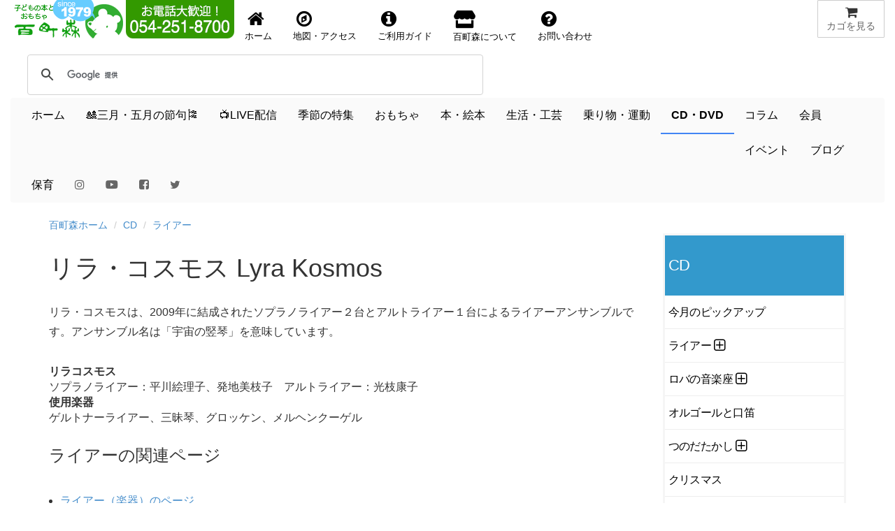

--- FILE ---
content_type: text/html
request_url: https://www.hyakuchomori.co.jp/cd/leier/kosmos/
body_size: 15989
content:
<!DOCTYPE html>
<html lang="ja">
<head>

     <!-- Google tag (gtag.js) -->
<script async src="https://www.googletagmanager.com/gtag/js?id=G-1SNJ5QBCY1"></script>
<script>
  window.dataLayer = window.dataLayer || [];
  function gtag(){dataLayer.push(arguments);}
  gtag('js', new Date());

  gtag('config', 'G-1SNJ5QBCY1');
</script>

<!-- Global site tag (gtag.js) - Google Analytics -->
	  <script async src="https://www.googletagmanager.com/gtag/js?id=UA-1472133-2"></script>
      <script>
        window.dataLayer = window.dataLayer || [];
        function gtag(){dataLayer.push(arguments);}
        gtag('js', new Date());
      
        gtag('config', 'UA-1472133-2');
      </script>

    <meta charset="Shift_JIS">
    <meta name="author" content="子どもの本とおもちゃ百町森">
    <link rel="start" title="百町森ホームページ" href="/">

	<meta http-equiv="X-UA-Compatible" content="IE=edge,chrome=1">
    <script async src="/GeneratedItems/menufolder.js"></script>
    <script async src="/js/cart.js"></script>

	<!-- <script src="https://kit.fontawesome.com/ab265871a0.js" crossorigin="anonymous"></script> -->
	<link rel ="stylesheet" href="/fa5154/css/all.min.css">
    
    <meta name="viewport" content="width=device-width, initial-scale=1, maximum-scale=1">
    <link href="/css/bootstrap.min.css" rel="stylesheet">
    <!--[if lt IE 9]>
      <script src="//html5shim.googlecode.com/svn/trunk/html5.js"></script>
    <![endif]-->
	<link href="//maxcdn.bootstrapcdn.com/font-awesome/4.7.0/css/font-awesome.min.css" rel="stylesheet" />
    <link href="//netdna.bootstrapcdn.com/bootstrap/3.0.0/css/bootstrap.min.css" rel="stylesheet" />
	<link href="//blueimp.github.io/Gallery/css/blueimp-gallery.min.css">
	<link href="/css/bootstrap-image-gallery.min.css">
    <link href="/css/blueimp-gallery.min.css">
    <link href="/css/styles.css" rel="stylesheet" />
    <!-- <link href="https://fonts.googleapis.com/css?family=Amatic+SC&display=swap" rel="stylesheet"> -->
    <link href="https://fonts.googleapis.com/css?family=Amatic+SC:700&display=swap" rel="stylesheet">
    <!-- <link href="https://use.fontawesome.com/releases/v5.0.6/css/all.css" rel="stylesheet"> -->
    <!-- Google AdSense -->
    <script async src="https://pagead2.googlesyndication.com/pagead/js/adsbygoogle.js?client=ca-pub-1494774402083867"
     crossorigin="anonymous"></script>
    <title>リラ・コスモス Lyra Kosmos：CD：百町森</title>
    <meta name="keywords" content="リラ・コスモス">
    <meta name="description" content="">
    <meta name="copyright" content="(c)2025 hyakuchomori">
</head>

<body id="cd" class="kosmos index">



  <!-- フォーム開始 -->
  <form method="post" name="cart" action="https://www.hyakuchomori.co.jp/cgi-bin/cart/cart.cgi" onSubmit="return false">
  
      <input type="hidden" name="_action" value="" />
      <input type="hidden" name="_source" value="" />
      <input type="hidden" name="_gcode;0" value="" />
      <input type="hidden" name="_gname;0" value="" />
      <input type="hidden" name="_gfee;0" value="" />
      <input type="hidden" name="_gkazu;0" value="" />
      <input type="hidden" name="_gurl;0" value="" />
  
  </form>
  <!-- フォーム終了 -->
  
  <!--header-->
        
        <!-- SnapWidget -->

<div class="snapwidget-banner" data-widget-id="1068057"></div>
<script>!function(s,n,ap){if(!s.getElementById(ap)){var a=s.createElement("script");a.id=ap,a.src="https://snapwidget.com/js/snapwidget-banner.js",s.getElementsByTagName("head")[0].appendChild(a)}}(document,0,"snapbnr");</script>

<!--ヘッダ１段目

	<div id="header">
        <nav class="navbar navbar-default" role="navigation">
        <div class="row" id="mainnav">
              <div class="col-xs-12">
                  <div class="navbar-header navbar-left">
                    <a href="http://www.hyakuchomori.co.jp"><img src="/pub/top_title_A.png" width="165" height="55" alt="子どもの本とおもちゃ　百町森　ロゴ" /></a>
                    <a href="tel:0542518700"><img src="/pub/top_tel.png" width="155" height="55" alt="子どもの本とおもちゃ　百町森　電話番号 054-251-8700" class="hidden-xs" /></a>
                  </div>

                  <a href="javascript:showcart();" title="買物カゴを見る" class="btn btn-default navbar-btn pull-right"><i class="fa fa-shopping-cart fa-lg fa-fw"></i><span class="hidden-xs">カゴを見る</span></a>

                  <ul class="nav navbar-nav navbar-right hidden-xs" id="nav-row1">
                      <li><a href="/" title="百町森ホームへ"><i class="fa fa-home fa-2x fa-fw"></i>ホーム</a></li>
                      <li><a href="/about/maptoho.html" title="お店の地図"><i class="fa fa-compass fa-2x fa-fw"></i>地図・アクセス</a></li>
                      <li><a href="/order/"><i class="fa fa-info-circle fa-2x fa-fw"></i>ご利用ガイド</a></li>
                      <li><a href="/about/" title="about"><i class="fas fa-store fa-2x fa-fw"></i> 百町森について</a></li>
                      <li><a href="/faq/" title="お問い合せ"><i class="fa fa-question-circle fa-2x fa-fw"></i>お問い合わせ</a></li>
                  </ul>

                  <div class="navbar-form navbar-right">-->

<!--ヘッダ１段目-->

	<div id="header">
        <nav class="navbar navbar-default" role="navigation">
        <div class="row" id="mainnav">
              <div class="col-xs-12">
                  <div class="navbar-header">
                    <a href="http://www.hyakuchomori.co.jp"><img src="/pub/top_title_A.png" width="165" height="55" alt="子どもの本とおもちゃ　百町森　ロゴ" /></a>
                   <div class="hidden-sm hidden-md hidden-lg pull-right">
						   <a href="javascript:showcart();" title="買物カゴを見る" class="btn btn-default navbar-btn"><span><i class="fa fa-shopping-cart fa-lg fa-fw"></i></span><span class="hidden-xs">カゴを見る</span></a>
					</div>
				   <!-- <div class="navbar-form navbar-left hidden-sm hidden-md hidden-lg" style="width:180px;"> -->
									   <!--INCLUDE VIRTUAL="/inc/header_nav-gcse.html" -->
					  <!-- </div> -->
				  </div>
                  <div class="navbar-header">
                    <a href="tel:0542518700"><img src="/pub/top_tel.png" width="155" height="55" alt="子どもの本とおもちゃ　百町森　電話番号 054-251-8700" class="hidden-xs" /></a>
                   				  
  				  </div>
                  <div class="nav navbar-nav navbar-right hidden-xs">
                     <a href="javascript:showcart();" title="買物カゴを見る" class="btn btn-default"><i class="fa fa-shopping-cart fa-lg fa-fw"></i><span class="hidden-xs">カゴを見る</span></a>
				  </div>

				  <!-- <ul class="nav navbar-nav navbar-right">
	                   <li><a href="javascript:showcart();" title="買物カゴを見る" class="btn btn-default navbar-btn pull-right"><i class="fa fa-shopping-cart fa-lg fa-fw"></i><span class="hidden-xs">カゴを見る</span></a></li>
				  </ul> -->

                  <ul class="nav navbar-nav navbar-left" id="nav-row1">
                      <li style="float:left;"><a href="/" title="百町森ホームへ"><i class="fa fa-home fa-2x fa-fw"></i><span class="hidden-xs">ホーム</span></a></li>
                      <li style="float:left;"><a href="/about/maptoho.html" title="お店の地図"><i class="fa fa-compass fa-2x fa-fw"></i><span class="hidden-xs">地図・アクセス</span></a></li>
                      <li style="float:left;"><a href="/order/"><i class="fa fa-info-circle fa-2x fa-fw"></i><span class="hidden-xs">ご利用ガイド</span></a></li>
                      <li style="float:left;"><a href="/about/" title="about"><i class="fas fa-store fa-2x fa-fw"></i><span class="hidden-xs"> 百町森について</span></a></li>
                      <li style="float:left;"><a href="/faq/" title="お問い合せ"><i class="fa fa-question-circle fa-2x fa-fw"></i><span class="hidden-xs">お問い合わせ</span></a></li>
                  </ul>
                 
                  <!-- <div class="navbar-form navbar-left hidden-xs" style="width:180px;"> -->
 







					<script>
						(function() {
						  var cx = '009679142487546161776:qv6bakwypzo';
						  var gcse = document.createElement('script');
						  gcse.type = 'text/javascript';
						  gcse.async = true;
						  gcse.src = 'https://cse.google.com/cse.js?cx=' + cx;
						  var s = document.getElementsByTagName('script')[0];
						  s.parentNode.insertBefore(gcse, s);
						})();
                    </script>
                    <gcse:searchbox-only></gcse:searchbox-only>
                    <!-- この検索は「百町森サイト内の検索」で設定したもの -->


<!-- 					<script>
						(function() {
						  var cx = '009679142487546161776:qv6bakwypzo';
						  var gcse = document.createElement('script');
						  gcse.type = 'text/javascript';
						  gcse.async = true;
						  gcse.src = 'https://cse.google.com/cse.js?cx=' + cx;
						  var s = document.getElementsByTagName('script')[0];
						  s.parentNode.insertBefore(gcse, s);
						})();
                    </script>
                    <gcse:searchbox-only></gcse:searchbox-only> -->
                    <!-- この検索は「百町森サイト内の検索」で設定したもの -->



              
              </div>
         </div>
    <!--  </div> -->
  </nav>

<!-- ヘッダ２段目 -->
  <div class="navbar navbar-default" id="subnav">
	
          <button type="button" class="navbar-toggle" data-toggle="collapse" data-target="#navbar-collapse2">
          <span class="sr-only">Toggle navigation</span>
          <span class="icon-bar"></span>
          <span class="icon-bar"></span>
          <span class="icon-bar"></span>
          </button>

        <div class="collapse navbar-collapse" id="navbar-collapse2">
          <ul class="nav navbar-nav">
              <li id="m-home"><a href="/">ホーム</a></li>
 			  <!-- <li id="m-new_year"><a href="/season/shogatsu/">&#x1f38d;<span style="color:red;font-weight:bold;">お正月</span>&#x1f38d;</a></li> -->
              <!-- <li id="m-summer"><a href="/season/summer/">&#x1f9e2;夏休み&#x1f452;</a></li> -->
              <!-- <li id="m-setsubun"><a href="/season/setsubun/">&#x1f479;節分</a></li> -->
             <!-- <li id="m-sekku"><a href="/season/hina/">&#x1f38e;三月の節句</a></li> -->
			  <li id="m-sekku"><a href="/life/3_5/">&#x1f38e;三月・五月の節句&#x1f38f;</a></li>
              <!-- <li id="m-sekku"><a href="/season/tango/">&#x1f38f;五月の節句</a></li> -->

             <!-- <li id="m-xmas"><a href="/season/xmas/">&#x1f384;<span style="color:red;font-weight:bold;">X</span><span style="color:green;font-weight:bold;">m</span><span style="color:red;font-weight:bold;">a</span><span style="color:green;font-weight:bold;">s</span>&#x1f384;</a></li> -->
             <!--<li id="m-new_year"><a href="/season/shogatsu/"><span>お正月</span>&#x1f38d;</a></li>  Xmasまでの目立たないバージョン -->

 			  <!-- <li id="m-summer"><a href="/season/halloween/">&#x1f9d9;ハロウィン&#x1f383;</a></li> -->

			  <li id="m-live"><a href="/live/">&#x1f4fa;LIVE配信<!-- &#x1f4f9; --></a></li>
			  <li id="m-season"><a href="/season/">季節の特集</a></li>
			  <li id="m-toy"><a href="/toy/">おもちゃ</a></li>
              <li id="m-book"><a href="/book/">本・絵本</a></li>
              <li id="m-life"><a href="/life/">生活・工芸</a></li>
              <li id="m-sport"><a href="/sport/">乗り物・運動</a></li>
              <li id="m-cd"><a href="/cd/">CD・DVD</a></li>
              <li id="m-lib"><a href="/column/">コラム</a></li>
              <li id="m-kaiin"><a href="/about/kaiin/">会員</a></li>
              <li id="m-event"><a href="/blog_event/">イベント</a></li>
              <li id="m-blog"><a href="/blog2/">ブログ</a></li>
              <li id="m-hoiku"><a href="http://www.asobi-hoiku.com">保育</a></li>
        	  <li><a href="https://www.instagram.com/hyakuchomori.co.jp/?hl=ja"><i class="fa fa-instagram" style="color:#666666;"></i></a></li>
        	  <li><a href="https://www.youtube.com/user/hyakuchomori"><i class="fab fa-youtube" style="color:#666666;"></i></a></li><!-- style="color:#cd201f;" -->
			  <li><a href="https://www.facebook.com/100wood"><i class="fa fa-facebook-square" style="color:#666666;"></i></a></li><!-- style="color:#315096;" -->
        	  <li><a href="https://twitter.com/hyakuchomori"><i class="fa fa-twitter" style="color:#666666;"></i></a></li><!-- style="color:#55acee;" -->
           </ul>
        </div>	
  </div>
		
</div>
  <!--/header-->

<div class="container" id="main"><!-- container [ -->
  <!--breadcrumb-->
  <ol class="breadcrumb">
	<li><a href="/">百町森ホーム</a></li>
	<li><a href="https://www.hyakuchomori.co.jp/cd/">CD</a></li>










  
	<li><a href="https://www.hyakuchomori.co.jp/cd/leier/">ライアー</a></li>
  
  



</ol>

  <!--/breadcrumb-->


<div class="row"><!--row-->
  
  <div class="col-sm-9 col-xs-12 main"><!--main-->

    <h1>リラ・コスモス Lyra Kosmos</h1>
    <p>リラ・コスモスは、2009年に結成されたソプラノライアー２台とアルトライアー１台によるライアーアンサンブルです。アンサンブル名は「宇宙の竪琴」を意味しています。</p>

<dl>
  <dt>リラコスモス</dt>
  <dd>ソプラノライアー：平川絵理子、発地美枝子　アルトライアー：光枝康子</dd>
  <dt>使用楽器</dt>
  <dd>ゲルトナーライアー、三昧琴、グロッケン、メルヘンクーゲル</dd>
</dl>

    <!--  category description include [ -->
    

    
  
    

    
        <div class="relatedpages">
      <h3>ライアーの関連ページ</h3>
      <ul>
        <li><a href="/toy/c/music/inst/string/index.html">ライアー（楽器）のページ</a></li>
      
      </ul>
    </div>
 

    

    

    
    
      
    

    
    <!-- カテゴリ直下のアイテム -->
    
         <div class="row row-index">
              <!-- build_cache_key:100mori_item_meta_sw_TagCaching:entry:11170:m20160310174020_3_off_off_off_off_off_off_off_off_off_on_on_on -->
              <div class="col-md-4 col-sm-6 col-xs-12">
		<div class="panel panel-default panel-noborder">
            <a href="https://www.hyakuchomori.co.jp/cd/p/4993662801329.html"><img src="https://www.hyakuchomori.co.jp/cd/i/4993662801329_00_M.jpg" alt="" class="img-responsive center-block" /></a>
</MTIf>
  <div class="panel-heading">
            <p class="subtitle">ライアーが奏でるやすらぎのメロディー</p>
         <a href="https://www.hyakuchomori.co.jp/cd/p/4993662801329.html"><h1 class="panel-title">癒しの竪琴</h1></a>
   </div>
   <div class="panel-body">
          <div class="price_only">         
            <div class="cartunit">
<ul>
  <li class="itemname">CD 癒しの竪琴/リラ･コスモス</li>
  <li class="pricewtax">1,695円＋税<span class="pricebase">（10%税込1,865円)</span></li>
  <li><form name="frm_4993662801329" action="https://www.hyakuchomori.co.jp/cgi-bin/cart/cart.cgi" onsubmit="return false" class="cart_s">
    <input type="hidden" name="_gname" value="CD 癒しの竪琴/リラ･コスモス" />
    <a href='javascript:add("4993662801329", document["frm_4993662801329"]["_gname"].value,"1695","1", "");'>買物かごへ</a>
</form></li>
  <li class="deliveryinfo"></li>
  <li class="pricenote"></li>
</ul>
</div>
<!-- JSON-LD -->
<script type="application/ld+json">{
  "@context": "http://schema.org",
  "@type": "Product",
  "description": "人気の竪琴:ライアーのCDに、日本の名曲を収録した作品が登場!現在人気上昇中の癒しの竪琴:ライアー。音楽療法に用いられるのみならず、大人になってからでも始めやすい楽器として演奏人口が今も増え続けております。この作品は、そのライアーを用いてジ…",
  "name": "CD 癒しの竪琴/リラ･コスモス",
  "sku": "4993662801329",
  "gtin": "4993662801329",
  "image": "https://www.hyakuchomori.co.jp/CD/i/4993662801329_00.jpg",
  "brand": {
    "@type": "Brand",
    "name": "()"
  },
  "offers": {
    "@type": "Offer",
    "url": "https://www.hyakuchomori.co.jp/CD/p/4993662801329.html",
    "priceCurrency": "JPY",
    "price": "1865",
    "itemCondition": "https://schema.org/NewCondition",
    "availability": "https://schema.org/InStock"
  }
}</script>

          </div>
          <p>３台のライアーが奏でる、深くやさしい日本のメロディー</p>
      <dl class="pdspec">
   </dl>
    </div>
   </div>
</div>
              <!-- build_cache_key:100mori_item_meta_sw_TagCaching:entry:15920:m20170506205507_3_off_off_off_off_off_off_off_off_off_on_on_on -->
              <div class="col-md-4 col-sm-6 col-xs-12">
		<div class="panel panel-default panel-noborder">
            <a href="https://www.hyakuchomori.co.jp/cd/p/4546611000498.html"><img src="https://www.hyakuchomori.co.jp/cd/i/4546611000498_00_M.jpg" alt="" class="img-responsive center-block" /></a>
</MTIf>
  <div class="panel-heading">
            <p class="subtitle">美しい音の波動で健やかに</p>
         <a href="https://www.hyakuchomori.co.jp/cd/p/4546611000498.html"><h1 class="panel-title">ライアーで聴く美しの里</h1></a>
   </div>
   <div class="panel-body">
          <div class="price_only">         
            <div class="cartunit">
<ul>
  <li class="itemname">CD ライアーで聴く美しの里/リラ･コスモス</li>
  <li class="pricewtax">2,314円＋税<span class="pricebase">（10%税込2,545円)</span></li>
  <li><form name="frm_4546611000498" action="https://www.hyakuchomori.co.jp/cgi-bin/cart/cart.cgi" onsubmit="return false" class="cart_s">
    <input type="hidden" name="_gname" value="CD ライアーで聴く美しの里/リラ･コスモス" />
    <a href='javascript:add("4546611000498", document["frm_4546611000498"]["_gname"].value,"2314","1", "");'>買物かごへ</a>
</form></li>
  <li class="deliveryinfo"></li>
  <li class="pricenote"></li>
</ul>
</div>
<!-- JSON-LD -->
<script type="application/ld+json">{
  "@context": "http://schema.org",
  "@type": "Product",
  "description": "音楽療法の場でも使われている癒しの竪琴、ライアー。デュオとして活動するリラ・コスモスの演奏で、どこまでも美しく心潤う波動を浴びてください。美しの里シリーズ（作曲：黒石ひとみ）から人気の曲をセレクション。ライアーのために黒石ひとみが書き下ろし…",
  "name": "CD ライアーで聴く美しの里/リラ･コスモス",
  "sku": "4546611000498",
  "gtin": "4546611000498",
  "image": "https://www.hyakuchomori.co.jp/CD/i/4546611000498_00.jpg",
  "brand": {
    "@type": "Brand",
    "name": "()"
  },
  "offers": {
    "@type": "Offer",
    "url": "https://www.hyakuchomori.co.jp/CD/p/4546611000498.html",
    "priceCurrency": "JPY",
    "price": "2545",
    "itemCondition": "https://schema.org/NewCondition",
    "availability": "https://schema.org/InStock"
  }
}</script>

          </div>
          <p>２台のライアーが奏でる、美しの里シリーズ</p>
      <dl class="pdspec">
   </dl>
    </div>
   </div>
</div>
              <!-- build_cache_key:100mori_item_meta_sw_TagCaching:entry:3966:m20160310174007_3_off_off_off_off_off_off_off_off_off_on_on_on -->
              <div class="col-md-4 col-sm-6 col-xs-12">
		<div class="panel panel-default panel-noborder">
            <a href="https://www.hyakuchomori.co.jp/cd/p/LKLYRA002.html"><img src="https://www.hyakuchomori.co.jp/cd/i/LKLYRA002_00_M.jpg" alt="" class="img-responsive center-block" /></a>
</MTIf>
  <div class="panel-heading">
            <p class="subtitle">虹色のひかりに包まれて</p>
         <a href="https://www.hyakuchomori.co.jp/cd/p/LKLYRA002.html"><h1 class="panel-title">Teardrop</h1></a>
   </div>
   <div class="panel-body">
          <div class="price_only">         
            <div class="cartunit">
<ul>
  <li class="itemname">CD Teardrop虹色のひかりに包まれて/リラ･コスモス</li>
  <li class="pricewtax">2,000円＋税<span class="pricebase">（10%税込2,200円)</span></li>
  <li class="deliveryinfo"><span class="comment">販売終了</span></li>
  <li class="pricenote"></li>
</ul>
</div>
<!-- JSON-LD -->
<script type="application/ld+json">{
  "@context": "http://schema.org",
  "@type": "Product",
  "description": "ヘンデル、ハイドン、ダウランド、バッハ、パッヘルベルなどバロックの曲を中心に構成されています。全19曲。（コプタ通信２月号別冊より柿田友広）収録曲ソナチネ（ヘンデル）／ロンドレット（ハイドン）／パヴァーヌ（バード）／バレー（キンデルマン）／…",
  "name": "CD Teardrop虹色のひかりに包まれて/リラ･コスモス",
  "sku": "LKLYRA002",
  "gtin": "4993662511549",
  "image": "https://www.hyakuchomori.co.jp/CD/i/LKLYRA002_00.jpg",
  "brand": {
    "@type": "Brand",
    "name": "()"
  },
  "offers": {
    "@type": "Offer",
    "url": "https://www.hyakuchomori.co.jp/CD/p/LKLYRA002.html",
    "priceCurrency": "JPY",
    "price": "2200",
    "itemCondition": "https://schema.org/NewCondition",
    "availability": "https://schema.org/OutOfStock"
  }
}</script>

          </div>
      <dl class="pdspec">
   </dl>
    </div>
   </div>
</div>
              <!-- build_cache_key:100mori_item_meta_sw_TagCaching:entry:4038:m20160310174011_3_off_off_off_off_off_off_off_off_off_on_on_on -->
              <div class="col-md-4 col-sm-6 col-xs-12">
		<div class="panel panel-default panel-noborder">
            <a href="https://www.hyakuchomori.co.jp/cd/p/LKLYRA001.html"><img src="https://www.hyakuchomori.co.jp/cd/i/LKLYRA001_00_M.jpg" alt="" class="img-responsive center-block" /></a>
</MTIf>
  <div class="panel-heading">
         <a href="https://www.hyakuchomori.co.jp/cd/p/LKLYRA001.html"><h1 class="panel-title">月夜琴</h1></a>
   </div>
   <div class="panel-body">
          <div class="price_only">         
            <div class="cartunit">
<ul>
  <li class="itemname">CD 月夜琴/リラ･コスモス</li>
  <li class="pricewtax">2,000円＋税<span class="pricebase">（10%税込2,200円)</span></li>
  <li><form name="frm_LKLYRA001" action="https://www.hyakuchomori.co.jp/cgi-bin/cart/cart.cgi" onsubmit="return false" class="cart_s">
    <input type="hidden" name="_gname" value="CD 月夜琴/リラ･コスモス" />
    <a href='javascript:add("LKLYRA001", document["frm_LKLYRA001"]["_gname"].value,"2000","1", "");'>買物かごへ</a>
</form></li>
  <li class="deliveryinfo"></li>
  <li class="pricenote"></li>
</ul>
</div>
<!-- JSON-LD -->
<script type="application/ld+json">{
  "@context": "http://schema.org",
  "@type": "Product",
  "description": "池末みゆきさんの弟子３人組による、ソプラノライアー２台とアルトライアー１台のアンサンブルです。もともと音楽家の３人は、子どもたちの通った幼稚園を通して池末先生と出会い、ライアーに魅かれたそうです。先日、百町森でコンサートをしてもらった時も、…",
  "name": "CD 月夜琴/リラ･コスモス",
  "sku": "LKLYRA001",
  "identifer_exists": "no",
  "image": "https://www.hyakuchomori.co.jp/CD/i/LKLYRA001_00.jpg",
  "brand": {
    "@type": "Brand",
    "name": "()"
  },
  "offers": {
    "@type": "Offer",
    "url": "https://www.hyakuchomori.co.jp/CD/p/LKLYRA001.html",
    "priceCurrency": "JPY",
    "price": "2200",
    "itemCondition": "https://schema.org/NewCondition",
    "availability": "https://schema.org/InStock"
  }
}</script>

          </div>
          <p>天から降り注ぐ安らぎの音</p>
      <dl class="pdspec">
   </dl>
    </div>
   </div>
</div>
</div>

    

    <!-- サブカテゴリ以下のアイテム -->
    <!-- <div class="row row-index subcat"> サブカテゴリ以下で幅が広くなってしまうため、rowをとってみる-->
    <div class="row-index subcat">
      
         
      
    </div> <!-- サブカテゴリ以下のアイテム -->

  
    <!--  old type index-page include [ -->
    

    

    

    

    


  </div><!-- /main -->


<!-- サイドカラム -->

<div class="col-sm-3 col-xs-12 hidden-print">

    <div class="widget kadokaku">
<dl>
<dt class="sidetitle">CD</dt>
<dd class="side" id="categories">
  <ul>
    <li class="catlist_cu">
      <a href="https://www.hyakuchomori.co.jp/cd/cu/" title="">今月のピックアップ</a>
    </li>
    <li class="catlist_leier">
      <div class="subcategories" id="subcategories493name">
      <a href="https://www.hyakuchomori.co.jp/cd/leier/" title="">ライアー</a>
      </div>
  <ul id="subcategories493list">
    <li class="catlist_billing">
      <a href="https://www.hyakuchomori.co.jp/cd/leier/billing/" title="">ジョン・ビリング</a>
    </li>
    <li class="catlist_mino">
      <div class="subcategories" id="subcategories503name">
      <a href="https://www.hyakuchomori.co.jp/cd/leier/mino/" title="">三野友子</a>
      </div>
    </li>
    <li class="catlist_naka">
      <a href="https://www.hyakuchomori.co.jp/cd/leier/naka/" title="">仲正雄</a>
    </li>
    <li class="catlist_ikesue">
      <a href="https://www.hyakuchomori.co.jp/cd/leier/ikesue/" title="">池末みゆき</a>
    </li>
    <li class="catlist_kosmos">
      <a href="https://www.hyakuchomori.co.jp/cd/leier/kosmos/" title="">リラ・コスモス</a>
    </li>
    <li class="catlist_sonohoka">
      <a href="https://www.hyakuchomori.co.jp/cd/leier/sonohoka/" title="">その他</a>
    </li>
  </ul>
    </li>
    <li class="catlist_roba">
      <div class="subcategories" id="subcategories501name">
      <a href="https://www.hyakuchomori.co.jp/cd/roba/" title="">ロバの音楽座</a>
      </div>
  <ul id="subcategories501list">
    <li class="catlist_album">
      <a href="https://www.hyakuchomori.co.jp/cd/roba/album/" title="">アルバム</a>
    </li>
    <li class="catlist_mini">
      <a href="https://www.hyakuchomori.co.jp/cd/roba/mini/" title="">サントラ、ミニアルバムほか</a>
    </li>
    <li class="catlist_friends">
      <a href="https://www.hyakuchomori.co.jp/cd/roba/friends/" title="">ロバの仲間たち</a>
    </li>
  </ul>
    </li>
    <li class="catlist_musicbox">
      <a href="https://www.hyakuchomori.co.jp/cd/musicbox/" title="">オルゴールと口笛</a>
    </li>
    <li class="catlist_tsunoda">
      <div class="subcategories" id="subcategories546name">
      <a href="https://www.hyakuchomori.co.jp/cd/tsunoda/" title="">つのだたかし</a>
      </div>
  <ul id="subcategories546list">
    <li class="catlist_hatano">
      <a href="https://www.hyakuchomori.co.jp/cd/tsunoda/hatano/" title="">波多野睦美</a>
    </li>
    <li class="catlist_tablaura">
      <a href="https://www.hyakuchomori.co.jp/cd/tsunoda/tablaura/" title="">タブラトゥーラ</a>
    </li>
  </ul>
    </li>
    <li class="catlist_xmas">
      <a href="https://www.hyakuchomori.co.jp/cd/xmas/" title="">クリスマス</a>
    </li>
    <li class="catlist_animation">
      <div class="subcategories" id="subcategories1143name">
      <a href="https://www.hyakuchomori.co.jp/cd/animation/" title="">アニメーション</a>
      </div>
  <ul id="subcategories1143list">
    <li class="catlist_art-anime">
      <a href="https://www.hyakuchomori.co.jp/cd/animation/art-anime/" title="">アートアニメは楽しいぞ</a>
    </li>
    <li class="catlist_adult">
      <a href="https://www.hyakuchomori.co.jp/cd/animation/adult/" title="">大人向き</a>
    </li>
  </ul>
    </li>
  </ul>
</dd>
<dd>
<script type="text/javascript">
//<![CDATA[
FoldNavigation('subcategories493','off');
FoldNavigation('subcategories503','off');
FoldNavigation('subcategories501','off');
FoldNavigation('subcategories546','off');
FoldNavigation('subcategories1143','off');
//]]>
</script>
</dd>
</dl>
</div>


 
    <div class="hidden-xs">
        <!-- 「campaign_i.html」のインクルード -->     
        <!-- イベントなど期間限定 -->

<a href="/blog_event/2025/029947.html" style="text-decoration:none;">
<div class="bnr180" style="color:white; background-color:red;">
    <div class="headline">相沢の新春積み木ショー</div>
    <div class="sub">見逃し配信中 &raquo;</div>
</div></a>

<a href="/blog_event/2025/029761.html" style="text-decoration:none;">
<div class="bnr180" style="color:white; background-color:brown;">
    <div class="headline">麻生知子「りょこう」</div>
    <div class="sub">ギャラリートーク配信中 &raquo;</div>
</div></a>


<!-- 以下定番メニュー -->
<a href="/faq/ochakai.html" style="text-decoration:none;">
<div class="bnr180" style="color:white; background-color:#ff9933;">
    <div class="headline">森のお茶会</div>
    <div class="sub">遊びの投稿フォーム &raquo;</div>
</div></a>

<a href="https://airrsv.net/playon/calendar" style="text-decoration:none;">
<div class="bnr180" style="color:white; background-color:#093;">
    <div class="headline">プレイオン予約</div>
    <div class="sub">こちらから &raquo;</div>
</div></a>

<a href="/order/wrapping/index.html" style="text-decoration:none;">
<div class="bnr180" style="color:#FF00CC;">
    <div class="headline">ラッピング</div>
    <div class="sub">有料で承ります &raquo;</div>
</div></a>

<a href="http://www.asobi-hoiku.com" style="text-decoration:none;">
<div class="bnr180" style="color:red;">
    <div class="headline">遊びと保育.com</div>
    <div class="sub">百町森の保育サイト &raquo;</div>
</div></a>

<a href="/about/mail-magazine.html" style="text-decoration:none;">
<div class="bnr180" style="color:#F90;">
    <div class="headline">メルマガ登録</div>
    <div class="sub">登録無料！ &raquo;</div>
</div></a>

<a href="
https://www.google.co.jp/maps/place/%E5%AD%90%E3%81%A9%E3%82%82%E3%81%AE%E6%9C%AC%E3%81%A8%E3%81%8A%E3%82%82%E3%81%A1%E3%82%83+%E7%99%BE%E7%94%BA%E6%A3%AE/@34.975715,138.3889458,3a,75y,338.27h,90t/data=!3m7!1e1!3m5!1stmE6aHDQi60AAAQvOl_ezw!2e0!3e2!7i13312!8i6656!4m5!3m4!1s0x0:0x406c325c9963a19!8m2!3d34.97579!4d138.388884!6m1!1e1" style="text-decoration:none;">
<div class="bnr180" style="color:#666;">
    <div class="headline">店内を見る<i class="fa fa-street-view fa-fw"></i></div>
    <div class="sub">Googleインドアビュー &raquo;</div>
</div></a>

<a href="/about/kaiin/index.html" style="text-decoration:none;">
<div class="bnr180" style="color:#093;">
    <div class="headline">会員について</div>
    <div class="sub">特典がいろいろ♪ &raquo;</div>
</div></a>

<a href="/koputa/index.html" style="text-decoration:none;">
<div class="bnr180" style="color:#888;">
    <div class="headline">会員ログイン</div>
    <div class="sub">有料会員専用ページ &raquo;</div>
</div></a>

<a href="/about/kaiin/bookplus.html" style="text-decoration:none;">
<div class="bnr180" style="color:#933;">
    <div class="headline">ブックぷらす</div>
    <div class="sub">毎月届く絵本の定期便 &raquo;</div>
</div></a>

<a href="/order/pages/freeorder.html" style="text-decoration:none;">
<div class="bnr180" style="color:#0068b5;">
    <div class="headline">自由記入でのご注文<i class="fa fa-wpforms fa-fw"></i></div>
    <div class="sub">サイト未掲載品でもOK！ &raquo;</div>
</div></a>

<!-- Googleカレンダー -->
<iframe src="https://calendar.google.com/calendar/embed?height=350&wkst=2&ctz=Asia%2FTokyo&showPrint=0&showTz=0&showTitle=0&showTabs=0&showCalendars=0&showNav=0&src=ZmdxamI0a3R1NWJqbTJoNHU0c2ZrMmZlOWtAZ3JvdXAuY2FsZW5kYXIuZ29vZ2xlLmNvbQ&color=%237cb342" style="border-width:0" width="300" height="350" frameborder="0" scrolling="no"></iframe>


<!-- <iframe src="https://calendar.google.com/calendar/embed?height=350&wkst=2&ctz=Asia%2FTokyo&showPrint=0&showTz=0&showTabs=0&showCalendars=0&title=%E8%A6%8B%E5%88%87%E3%82%8C%E3%81%A6%E3%81%84%E3%82%8B%E5%A0%B4%E5%90%88%E3%81%AF%E5%B7%A6%E5%8F%B3%E3%81%AB%E3%82%B9%E3%82%AF%E3%83%AD%E3%83%BC%E3%83%AB%E2%87%84&src=YmowcG4zNTkyZnRwa2JkajRkdnE3MnR1YzRAZ3JvdXAuY2FsZW5kYXIuZ29vZ2xlLmNvbQ&src=Mjc1OTJiMGZmZDRlODY2NGNkZWY1MzQxYTk5YTk4OGZlNDVhN2M1YjVkNWRkMTYxZWQ5MDc5NWRiOGJlMDMxY0Bncm91cC5jYWxlbmRhci5nb29nbGUuY29t&color=%23e67c73&color=%2333b679" style="border-width:0" width="100%" height="350" frameborder="0" scrolling="no"></iframe> -->
<p>休業日は原則発送はありません。</p>

<!-- Facebook -->
<!-- SnapWidget 100 -->
<script src="https://snapwidget.com/js/snapwidget.js"></script>
<iframe src="https://snapwidget.com/embed/1052019" class="snapwidget-widget" allowtransparency="true" frameborder="0" scrolling="no" style="border:none; overflow:hidden; border-radius:5px; width:100%; height:500px"></iframe>

<p></p>

<!-- SnapWidget Naef -->
<script src="https://snapwidget.com/js/snapwidget.js"></script>
<iframe src="https://snapwidget.com/embed/1052025" class="snapwidget-widget" allowtransparency="true" frameborder="0" scrolling="no" style="border:none; overflow:hidden; border-radius:5px; width:100%; height:500px"></iframe>

<!-- Twitter -->
<div class="panel panel-default hidden-xs">
    <a class="twitter-timeline"  height="450" href="https://twitter.com/hyakuchomori"  data-widget-id="462771744596426752">@hyakuchomori からのツイート</a>
    <script>!function(d,s,id){var js,fjs=d.getElementsByTagName(s)[0],p=/^http:/.test(d.location)?'http':'https';if(!d.getElementById(id)){js=d.createElement(s);js.id=id;js.src=p+"://platform.twitter.com/widgets.js";fjs.parentNode.insertBefore(js,fjs);}}(document,"script","twitter-wjs");</script>


</div>



<!-- <a href="/blog2/2017/12/12-11.html" style="text-decoration:none;">
<div class="bnr180" style="color:#FFFFFF;background-color:#C00;">
    <div class="headline">店頭ポイント</div>
    <div class="sub">ただいま２倍！ &raquo;</div>
</div></a> -->

<!-- <a href="/season/xmas/odp2018.html" style="text-decoration:none;">
<div class="bnr180" style="color:#FFFFFF;background-color:#F00;">
    <div class="headline">お年玉</div>
    <div class="sub">抽選で♪ &raquo;</div>
</div></a> -->

<!-- <a href="/blog2/2017/12/5000-6.html" style="text-decoration:none;">
<div class="bnr180" style="color:#FFFFFF;background-color:#09C;">
    <div class="headline">コンビニ</div>
    <div class="sub">手数料キャンペーン &raquo;</div>
</div></a> -->

<!-- <a href="/blog_event/2017/016368.html" style="text-decoration:none;">
<div class="bnr180" style="color:#FFFFFF;background-color:#FF00CC;">
    <div class="headline">ウォルドルフ<br>人形講習会</div>
    <div class="sub">17/10/29 &raquo;</div>
</div></a> -->

<!-- <a href="/blog_event/2017/015789.html" style="text-decoration:none;">
<div class="bnr180" style="color:#FFFFFF;background-color:#09C;">
    <div class="headline">保育・家庭教育セミナー</div>
    <div class="sub">6/3</div>
</div></a> -->


<!-- <a href="/season/xmas/odp2021.html" style="text-decoration:none;">
<div class="bnr180" style="color:white; background-color:#cc0000;">
    <div class="headline">お年玉<br />プレゼント</div>
    <div class="sub">抽選で58名様に &raquo;</div>
</div></a> -->

<!-- <a href="/season/xmas/" style="text-decoration:none;">
<div class="bnr180" style="color:white; background-color:green;">
    <div class="headline">クリスマスマーケット</div>
    <div class="sub">飾りやプレゼントなど &raquo;</div>
</div></a> -->

<!-- <a href="/blog_event/2023/026319.html" style="text-decoration:none;">
<div class="bnr180" style="color:white; background-color:#0068b5;">
    <div class="headline">カルカソンヌ予選会</div>
    <div class="sub">in 静岡 23/6/18 &raquo;</div>
</div></a> -->

<!-- <a href="/season/newyear/" style="text-decoration:none;">
<div class="bnr180" style="color:white; background-color:red;">
    <div class="headline">お正月特集</div>
    <div class="sub">かるた・こま・すごろくなど &raquo;</div>
</div></a> -->

<!-- 
<a href="/blog_event/2022/024977.html" style="text-decoration:none;">
<div class="bnr180" style="color:white; background-color:#1a77f2;">
    <div class="headline">自閉症啓発デー<br />関連イベント</div>
    <div class="sub">ブックフェア &raquo;</div>
</div></a>
 -->

<!-- <a href="/blog_event/2023/026975.html" style="text-decoration:none;">
<div class="bnr180" style="color:white; background-color:#13a9ff;">
    <div class="headline">保育・家庭教育セミナー</div>
    <div class="sub">こちらから &raquo;</div>
</div></a> -->

<!-- <a href="/blog_event/index.html" style="text-decoration:none;">
<div class="bnr180" style="color:#93C;">
    <div class="headline">イベント</div>
    <div class="sub">店内も店外も♪ &raquo;</div>
</div></a> -->

<!-- <a href="/blog_kakita/index.html" style="text-decoration:none;">
<div class="bnr180" style="color:white;background-color:#933;">
    <div class="headline">柿田のブログ</div>
    <div class="sub">店主の気の向くまま &raquo;</div>
</div></a> -->

    </div>

</div>


</div><!--/row-->

<div class="panel panel-default hidden-xs hidden-print">
    <div class="panel-body">
        <ul class="nav nav-tabs">
            <li class="active"><a href="#tabA" data-toggle="tab">通販のご案内</a></li>
            <li><a href="#tabB" data-toggle="tab">お知らせ・新着商品</a></li>
            <li><a href="#tabC" data-toggle="tab">百町森について</a></li>
            <li><a href="#tabD" data-toggle="tab">会員について</a></li>
        </ul>

        <!-- tabbable -->
        <div class="tabbable">
            <div class="tab-content">
                <div class="tab-pane active" id="tabA">
                    <div class="wrapper">
                        <h3>百町森　通信販売のご案内（<a href="/order/">詳しくはこちら</a>）</h3>

<div class="row">
    
    <div class="col-sm-4 col-xs-12">
      <dl>
        <dt><a href="/order/index.html#kouza">お支払方法について</a></dt>
        <dd>銀行振込・郵便振替・コンビニ・モバライ・代金引換払いからお選び下さい。
        <img src="/order/i/conveni_logos_285.gif" class="img-responsive" />
        <img src="/order/i/mobarai_03_285.gif" class="img-responsive" />
        </dd>
        <dt><a href="/order/index.html#souryou">送料について</a></dt>
        <dd>
                                  北海道　　　　　2,156円<br />
                                  東北　　　　　　1,100円<br />
                                  関東・中部・関西　880円<br />
                                  中国・四国　　 1,100円<br />
                                  九州　　　　　 1,210円<br />
                                  沖縄　　　　　 2,948円<br />

        </dd>
        <dd>１ヶ所にお送りする商品の合計金額が20,000円（本体価格）以上で送料無料<!--<span class="strong">10,000円（税込）以上で送料無料</span><br/>-->といたします（北海道、沖縄は割引送料）。</dd>
        <dt><a href="/order/index.html#nouki">納期・配送について</a></dt>
        <dd>繁忙期を除き、10:00までのご注文は、翌営業日～翌々営業日に発送いたします。店頭在庫切れの商品がある場合は、メールにてご連絡します（10:00以降のご注文は翌日扱いとさせていただきます）。</dd>
      </dl>

    </div>
    <div class="col-sm-4 col-xs-12">
        <dl>
          <dt>総額表示について</dt>
          <dd>税込価格と本体価格を併記しています。買い物かごは本体価格です。</dd>
          <dt><a href="#tabD" data-toggle="tab">会員価格について</a></dt>
          <dd>当店は会員でなくても普通にご購入いただけます。会員（有料）になると、会員価格でご購入いただけます。</dd>
          <dt>在庫の表示について</dt>
          <dd>店頭販売も同時に行っておりますので、店頭で品切れの可能性もございます。その場合は、すぐにご連絡差し上げます。在庫確認はお気軽にお電話・メールでどうぞ。</dd>
          <dt><a href="/order/index.html#henddin">返品について</a></dt>
          <dd>お客様都合の返品につきましては、<a href="/order/index.html#henddin">返品について</a>をご覧下さい。</dd>
          <dd>初期不良、商品違いの場合は、当店より代替品を発送いたします。</dd>
          <dt><a href="/order/index.html#syuuri">修理・パーツ取寄せについて</a></dt>
          <dd>当店でお買い上げいただいた商品については、できる限り対応いたします。まずはお問い合わせ下さい。</dd>
          <!-- スーパーおすすめサイトここから <dd><a href="http://allabout.co.jp/" target="_blank"><img src="http://allabout.co.jp/super_banner/2005_110x40_nominate_std.gif" alt="スーパーおすすめサイト" height="40" width="110" border="0" /></a></dd> スーパーおすすめサイトここまで -->
          <dt><a href="/faq/">お問い合わせ・ご相談について</a></dt>
          <dd>お気軽にどうぞ。TEL 054-251-8700 / 10:30-18:00（月・火定休）</dd>
          
        </dl>
    </div>
    <div class="col-sm-4 col-xs-12">
        <dl>
          <dt><a href="/about/">百町森について</a></dt>
          <dd>静岡市にある子どもの本とおもちゃの専門店です（創業1979年）。絵本・児童書のみならず、ヨーロッパの木のおもちゃやゲーム、家具・外遊びの遊具など、子どもが遊ぶ環境全般を扱っています。60坪の店内には、子どもと親が遊ぶプレイルームも併設しています。</dd>
          <dd>代表の柿田をはじめとする約10名の<a href="/about/staff.html">スタッフ</a>が、それぞれの持ち味を生かしながら、お客様との”顔の見えるお付き合い”を目指しています。</dd>
        </dl>
        <a href="/about/staff.html"><img src="/about/i/2109-staff-1000x400_L.jpg" class="img-responsive" /></a>
    </div>
</div>

                    </div>
                </div>

                <div class="tab-pane" id="tabB">
                  <div class="col-sm-6 col-xs-12">
                    <div class="news module kadomaru">
    <h3>お知らせ</h3>
        <ul>
        
            <li><a href="https://www.hyakuchomori.co.jp/blog_event/2025/030130.html">おはなし会 260118</a> (12/29)</li>
        
    
        
            <li><a href="https://www.hyakuchomori.co.jp/blog_event/2025/030131.html">家族でゲームの日 260118</a> (12/29)</li>
        
    
        
            <li><a href="https://www.hyakuchomori.co.jp/blog_event/2025/030133.html">「心身の健康」出前相談会（予約不要）</a> (12/29)</li>
        
    
        
            <li><a href="https://www.hyakuchomori.co.jp/blog_event/2025/030118.html">【展示】組み木とろくろのひな人形展</a> (12/20)</li>
        
    
        
            <li><a href="https://www.hyakuchomori.co.jp/blog_event/2025/030119.html">北極しろくま堂のへこおび体験＆販売会 260220</a> (12/20)</li>
        
    
        
            <li><a href="https://www.hyakuchomori.co.jp/blog2/2025/12/12-20.html">12月の臨時営業と年末・年始の休業と出荷予定</a> (12/05)</li>
        
    
        
            <li><a href="https://www.hyakuchomori.co.jp/blog_event/2025/030090.html">【終了】「心身の健康」出前相談会（予約不要）</a> (11/29)</li>
        
    
        
            <li><a href="https://www.hyakuchomori.co.jp/blog2/2025/11/post-707.html">「御書印」プロジェクトに参加する「御書印店」になりました</a> (11/01)</li>
        
    
        
            <li><a href="https://www.hyakuchomori.co.jp/blog_event/2025/029947.html">【リアル＆見逃し配信】相沢康夫の新春積み木ショー 260104</a> (10/25)</li>
        
    
        
            <li><a href="https://www.hyakuchomori.co.jp/blog_event/2025/029948.html">【展示＆販売】百町森のクリスマス・マーケット2025</a> (10/25)</li>
        
        </ul>
</div>
        
    


<div id="fj_realtime_rebuild_ajax"></div>
<script type="text/javascript">
//<![CDATA[
(function(){
    $('#fj_realtime_rebuild_ajax').load('https://www.hyakuchomori.co.jp/mt/plugins/RunPeriodicTasks/mt-run-periodic-tasks.cgi?ajax=1&blog_id=27');
})();
//]]>
</script>

                  </div>
                  <div class="col-sm-6 col-xs-12">
                    <div class="news module kadomaru">
    <h3>新着商品</h3>
        <ul>
        
            <li><a href="https://www.hyakuchomori.co.jp/book/p/ISBN491034314.html">本当にやる！できる！必ずやる！</a> （本・絵本）</li>
        
    
        
            <li><a href="https://www.hyakuchomori.co.jp/book/p/ISBN459310534.html">それからぼくはひとりで歩く</a> （本・絵本）</li>
        
    
        
            <li><a href="https://www.hyakuchomori.co.jp/book/p/ISBN483408888.html">おっととっと</a> （本・絵本）</li>
        
    
        
            <li><a href="https://www.hyakuchomori.co.jp/toy/p/NILECM91Y.html">ポキポキ人形 JOUPii（黄）</a> （おもちゃ）</li>
        
    
        
            <li><a href="https://www.hyakuchomori.co.jp/toy/p/NILECM91R.html">ポキポキ人形 JOUPii（赤）</a> （おもちゃ）</li>
        
    
        
            <li><a href="https://www.hyakuchomori.co.jp/toy/p/NILECM91G.html">ポキポキ人形 JOUPii（緑）</a> （おもちゃ）</li>
        
    
        
            <li><a href="https://www.hyakuchomori.co.jp/toy/p/NILECM91B.html">ポキポキ人形 JOUPii（青）</a> （おもちゃ）</li>
        
    
        
            <li><a href="https://www.hyakuchomori.co.jp/toy/p/NINAF9451.html">Tigno（ティグノ）色</a> （おもちゃ）</li>
        
    
        
            <li><a href="https://www.hyakuchomori.co.jp/toy/p/NINAF9450.html">Tigno（ティグノ）白木</a> （おもちゃ）</li>
        
    
        
            <li><a href="https://www.hyakuchomori.co.jp/toy/p/4580721020151.html">ハッピーフォト</a> （おもちゃ）</li>
        
        </ul>
</div>
        
    


<div id="fj_realtime_rebuild_ajax"></div>
<script type="text/javascript">
//<![CDATA[
(function(){
    $('#fj_realtime_rebuild_ajax').load('https://www.hyakuchomori.co.jp/mt/plugins/RunPeriodicTasks/mt-run-periodic-tasks.cgi?ajax=1&blog_id=27');
})();
//]]>
</script>

                  </div>
                </div>

                <div class="tab-pane" id="tabC">
                    <h3>百町森　実店舗のご案内（<a href="/about/">詳しくはこちら</a>）</h3>
<!-- <div class="jumbotron"> -->
	<!-- <h3><a href="/blog2/2021/12/12-16.html">年末年始の配送予定</a></h3> -->
<!-- <p class="xmasdeliv">12/25（土）12時以降のご注文は、年明け１月５日（水）から出荷します（在庫がある場合）。</p>
	<p>年内出荷をご希望の方は、初めてのご注文の場合は、、<strong>代引きでの出荷</strong>をお願いします（代引き手数料はお客様負担となります）。お電話でお問い合わせください。</p>
	<p>年明けの配送で納期のご希望がある方は、通信欄にその旨ご記入ください。<br /> -->
	<!-- 年末年始は、仕入れ先からの入荷がストップするため、店頭在庫がない場合、お待たせする期間が長くなります。1月12日以降の出荷となる可能性もあります。ご了承ください。 
</div> -->
	
<!-- <div class="jumbotron">
	弊社のウェブサイト（本サイト）におきまして、閲覧されている方に不具合が発生していることが判明したため、本サイトを2020年11月30日 7時45分より閉鎖して調査いたしました。このたび、原因を特定しサイトを復旧いたしました。サイトへの不正アクセスはありませんでしたが、閲覧されたお客様へのお願いがございます。詳細は<a href="/blog2/2020/12/post-648.html">こちら</a>をご覧ください。
</div> -->
<!-- <div class="jumbotron">
「東京2020オリンピック・パラリンピック競技大会」の関係で<strong>配送に時間がかかる</strong>可能性があります。お客様への配送に加え、当店への入荷も遅れることが考えられます。通常通りの配送ができない可能性がありますので、なにとぞ、ご了承くださいますよう、お願いいたします。 </div> -->
<div class="jumbotron">
	<!-- <strong>7/28（水）より通常営業</strong>に戻します。<a href="/blog2/2022/07/727-1.html" class="btn btn-lg btn-warning">詳しくはこちら</a><br /> -->
感染防止対策を取った上で実店舗を営業しています。<strong>お客様のご協力</strong>をお願いします。<strong>「プレイオン」は人数制限をしてネット予約制で再開</strong>しました。詳しくは、<a href="/blog2/2022/07/713.html">お知らせ</a>をご覧ください。
<p><a href="/blog2/2022/07/713.html" class="btn btn-lg btn-warning">詳しくはこちら</a></p>
</div> 
<p>絵本のこともおもちゃのことも。経験豊かなスタッフがお待ちしています。自分たちが売ったおもちゃは責任を持って修理します（<a href="/column/repair/">修理日記</a>）。保育園・幼稚園・大学などにもお納めしています。</p>

<div class="col-sm-4 col-xs-12">
  <a href="/toy/"><h4>おもちゃコーナー</h4></a>
  <a href="/toy/"><img src="/about/i/shop4_toy.jpg" alt="おもちゃコーナー" height="80" width="135" /></a>
  <p>ヨーロッパの木のおもちゃが中心です。中でもネフの積木には力を入れています。プラスチック製でも、良いものをセレクト。</p>
</div>

<div class="col-sm-4 col-xs-12">
  <a href="/book/"><h4>本・絵本コーナー</h4></a>
  <a href="/book/"><img src="/about/i/shop3_book.jpg" alt="絵本・児童書コーナー" height="80" width="135" /></a>
  <p>1979年からの「子どもの本専門店」です。毎月本をお届けする「ブッククラブ」もあります。</p>
</div>

<div class="col-sm-4 col-xs-12">
    <a href="/about/playon.html"><h4>遊び空間プレイオン</h4></a>
    <a href="/about/playon.html"><img src="/about/i/shop2_playon.jpg" alt="親子の遊び空間プレイオン" height="80" width="135" /></a>
    <p>ドイツの幼稚園をイメージした、落ち着いて遊べる空間です。</p>
</div>

                </div>
                
                <div class="tab-pane" id="tabD">
                    <h3>百町森　会員制度のご案内（<a href="/about/kaiin/">詳しくはこちら</a>）</h3>

<div class="row">
    
    <div class="col-sm-4 col-xs-12">
        <h4>会員について</h4>
        <ul>
           <li>当店は会員でなくても普通にご購入いただけます。</li>
           <li>会員になると、会員価格でご購入いただけます。</li>
           <li>入会時は、入会金（500円＋税）と年会費（1,500円＋税）合わせて、2,000円＋税がかかります。</li>
           <li>買い物カゴ上では会員割引は反映されません。ご請求書を作成する段階で、正しい金額に修正いたします。</li>
        </ul>
    </div>
    <div class="col-sm-4 col-xs-12">
        <h4><a href="/about/kaiin/tokuten.html">会員の特典</a></h4>
        <ul>
           <li>コプタ通信をはじめ、本・おもちゃ・生活用品や子育てに関した情報を毎月お届け</li>
           <li>おもちゃの割引（本など割引できない商品もあります）</li>
           <li>誕生日割引でおもちゃ１点10％（６年め以降20％）割引</li>
           <li>会員を継続すると、会員継続割引でおもちゃ１点が10％割引</li>
           <li>通信販売の送料がお買い上げ10,000円（一般20,000円のところ）より無料（北海道・沖縄を除く）</li>
           <li>プレイオンの利用料金やイベントの参加費が割引</li>
        </ul>
    </div>
    <div class="col-sm-4 col-xs-12">
        <h4>入会方法</h4>
        <ul>
           <li>商品のご注文の際、下の「<strong>◆◆会員申込（入会金+年会費）</strong>」も一緒に買い物かごに入れてください。そのご注文から会員特典をご利用いただけます。</li>
           <li>買い物カゴ上では会員割引は反映されません。ご請求書を作成する段階で、正しい金額に修正いたします。</li>
        </ul>
        
        <div class="well">
			<div class="cartunit">
<ul>
  <li class="itemname">◆◆会員申込（入会金＋年会費）◆◆ 2000</li>
  <li class="pricewtax">2,000円＋税<span class="pricebase">（10%税込2,200円)</span></li>
  <li><form name="frm_819" action="https://www.hyakuchomori.co.jp/cgi-bin/cart/cart.cgi" onsubmit="return false" class="cart_s">
    <input type="hidden" name="_gname" value="◆◆会員申込（入会金＋年会費）◆◆ 2000" />
    <a href='javascript:add("819", document["frm_819"]["_gname"].value,"2000","1", "");'>買物かごへ</a>
</form></li>
  <li class="deliveryinfo">入会のみご希望の場合は、こちらではなく入会フォームより申し込みをお願いします。</li>
  <li class="pricenote"></li>
</ul>
</div>

            <!-- <span>電話注文もできます。<br>
            <i class="fa fa-phone fa-fw"></i>054-251-8700</span> -->
        </div>

    </div>
</div>


                </div>
                
            </div>
        </div>
   </div>
</div>

</div><!-- container ] -->

<!-- ] container  -->
    <script type="text/javascript">
      function smtel(telno){
      if((navigator.userAgent.indexOf('iPhone') > 0 ) || navigator.userAgent.indexOf('Android') > 0 ){
      document.write('<a href="tel:'+telno+'">'+telno+'</a>');
      }else{
      document.write(telno);
      }
      }
      </script>



<div id="footer">
  <div class="row hidden-print">
    <div class="col-sm-5 col-xs-12">
        <div id="address">
            <div id="telfax"><i class="fa fa-phone fa-fw"></i><script type="text/javascript">smtel('054-251-8700');</script><span style="font-size:10px;">（10:30-18:00）</span></div>
            <div id="company">有限会社　百町森　●営業時間：10:30-18:00●定休日：月・火</div>
            <div id="zipaddress">〒420-0839静岡県静岡市葵区鷹匠1-14-12　ウィンドリッヂ鷹匠1F</div>
            <div id="email">fax 054-254-9173 / &#115;&#104;&#111;&#112;&#064;&#104;&#121;&#097;&#107;&#117;&#099;&#104;&#111;&#109;&#111;&#114;&#105;&#046;&#099;&#111;&#046;&#106;&#112;</div>
        </div>
    </div>

    <div class="col-sm-3 col-xs-12">
      <ul class="list-inline">
        <li><a href="https://www.instagram.com/hyakuchomori.co.jp/?hl=ja"><i class="fab fa-instagram fa-3x" style="color:#666666;"></i></a></li>
        <li><a href="https://www.youtube.com/user/hyakuchomori"><i class="fab fa-youtube fa-3x" style="color:#666666;"></i></a></li><!-- style="color:#cd201f;" -->
        <li><a href="https://www.facebook.com/100wood"><i class="fab fa-facebook-square fa-3x" style="color:#666666;"></i></a></li><!-- style="color:#315096;" -->
        <li><a href="https://twitter.com/hyakuchomori"><i class="fab fa-twitter fa-3x" style="color:#666666;"></i></a></li><!-- style="color:#55acee;" -->
      </ul>
    </div>

    <div class="col-sm-4 col-xs-12">
                        
        <ul class="list-inline">
            <li><a href="/order/hou.html">特定商取引法</a></li>
            <li><a href="/about/">百町森について</a></li>
            <li><a href="/faq/">お問い合わせ</a></li>
            <li><a href="/atom.xml">購読</a></li>
        </ul>
        <div id="copyright">&copy; 1996-2026 Hyakuchomori Co.Ltd. All rights reserved.</div>

        <div class="pull-right"><!-- GeoTrust Smart Icon tag. Do not edit. 
<SCRIPT LANGUAGE="JavaScript" TYPE="text/javascript" CHARSET="Shift_JIS" SRC="//smarticon.geotrust.com/si.js"></SCRIPT>
 END of GeoTrust Smart Icon tag -->
 
<!-- <script type="text/javascript" src="//seal.securecore.co.jp/js/ss_130-50.js"></script><noscript><img src="//seal.securecore.co.jp/image/noscript_130x50.png"></noscript> -->
<!-- <script type="text/javascript" src="//seal.securecore.co.jp/js/ss_170-66.js"></script><noscript><img src="//seal.securecore.co.jp/image/noscript_170x66.png"></noscript> -->
<script type="text/javascript" src="//seal.cloudsecure.co.jp/js/ss_170-66.js" defer="defer"></script><noscript><img src="//seal.cloudsecure.co.jp/image/noscript_170x66.png"></noscript>
		</div>

    </div>

  </div>
</div>

<!-- goana -->
<script>
  (function(i,s,o,g,r,a,m){i['GoogleAnalyticsObject']=r;i[r]=i[r]||function(){
  (i[r].q=i[r].q||[]).push(arguments)},i[r].l=1*new Date();a=s.createElement(o),
  m=s.getElementsByTagName(o)[0];a.async=1;a.src=g;m.parentNode.insertBefore(a,m)
  })(window,document,'script','//www.google-analytics.com/analytics.js','ga');

  ga('create', 'UA-1472133-1', 'auto');
  ga('send', 'pageview');

</script>

<!-- script references -->
<script src="//ajax.googleapis.com/ajax/libs/jquery/2.0.2/jquery.min.js"></script>
<script src="/js/bootstrap.min.js"></script>
<script src="/js/scripts.js"></script>

<script src="//blueimp.github.io/Gallery/js/jquery.blueimp-gallery.min.js"></script>
<script src="/js/bootstrap-image-gallery.min.js"></script>
<script src="/js/blueimp-gallery.min.js"></script>
<script src="/js/bootstrap-tab.js"></script>
<script>
document.getElementById('links').onclick = function (event) {
    event = event || window.event;
    var target = event.target || event.srcElement,
        link = target.src ? target.parentNode : target,
        options = {index: link, event: event},
        links = this.getElementsByTagName('a');
    blueimp.Gallery(links, options);
};
</script>

<script>
		$(document).ready(function() {
			initPage();
			codeSanitizing();

			// Bind click event to tabs
			$('.nav.nav-tabs > li > a').on('click', function(e) {
				e.preventDefault();
				$(this).tab('show');
			});

			var hashTabName = document.location.hash;
			if (hashTabName) {
				$('.nav-tabs a[href=' + hashTabName + ']').tab('show');

				var tabParent = $("#" + $('.nav-tabs a[href=' + hashTabName + ']').parents('div').attr('id'));
				$('html, body').stop().animate({
					scrollTop: tabParent.offset().top
				}, 500);
			}
		});
</script>

<div id="fb-root"></div>
<script async defer crossorigin="anonymous" src="https://connect.facebook.net/ja_JP/sdk.js#xfbml=1&version=v18.0&appId=306206126135346" nonce="986FMCkZ"></script>





</body>

</html>


--- FILE ---
content_type: text/html; charset=utf-8
request_url: https://www.google.com/recaptcha/api2/aframe
body_size: 115
content:
<!DOCTYPE HTML><html><head><meta http-equiv="content-type" content="text/html; charset=UTF-8"></head><body><script nonce="LNSt3Rpc6GavajdDAFkMYg">/** Anti-fraud and anti-abuse applications only. See google.com/recaptcha */ try{var clients={'sodar':'https://pagead2.googlesyndication.com/pagead/sodar?'};window.addEventListener("message",function(a){try{if(a.source===window.parent){var b=JSON.parse(a.data);var c=clients[b['id']];if(c){var d=document.createElement('img');d.src=c+b['params']+'&rc='+(localStorage.getItem("rc::a")?sessionStorage.getItem("rc::b"):"");window.document.body.appendChild(d);sessionStorage.setItem("rc::e",parseInt(sessionStorage.getItem("rc::e")||0)+1);localStorage.setItem("rc::h",'1769251843808');}}}catch(b){}});window.parent.postMessage("_grecaptcha_ready", "*");}catch(b){}</script></body></html>